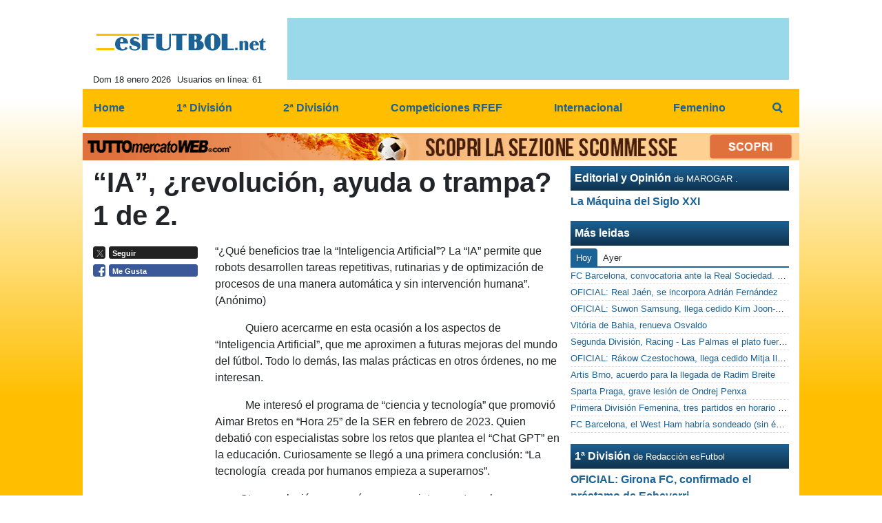

--- FILE ---
content_type: text/html; charset=UTF-8
request_url: https://www.esfutbol.net/editorial-y-opinion/ia-revolucion-ayuda-o-trampa-1-de-2-75605
body_size: 20111
content:
<!DOCTYPE html>
<html lang="es">
	<head>
		<meta charset="UTF-8">
		<title>&ldquo;IA&rdquo;, &iquest;revoluci&oacute;n, ayuda o trampa? 1 de 2.</title>		<meta name="description" content="&amp;ldquo;&amp;iquest;Qu&amp;eacute; beneficios trae la &amp;ldquo;Inteligencia Artificial&amp;rdquo;? La &amp;ldquo;IA&amp;rdquo;&amp;nbsp;permite.">
<meta name="twitter:card" content="summary_large_image">
<meta name="twitter:title" content="&ldquo;IA&rdquo;, &iquest;revoluci&oacute;n, ayuda o trampa? 1 de 2.">
<meta name="twitter:description" content="&amp;ldquo;&amp;iquest;Qu&amp;eacute; beneficios trae la &amp;ldquo;Inteligencia Artificial&amp;rdquo;? La &amp;ldquo;IA&amp;rdquo;&amp;nbsp;permite que robots desarrollen tareas repetitivas, rutinarias y de optimizaci&amp;oacute;n de...">
<meta name="twitter:site" content="@esfutbolnet">
<meta name="twitter:creator" content="@esfutbolnet">
<meta property="og:site_name" content="Actualidad del fútbol español e internacional">
<meta property="og:title" content="&ldquo;IA&rdquo;, &iquest;revoluci&oacute;n, ayuda o trampa? 1 de 2.">
<meta property="og:type" content="article">
<meta property="og:url" content="https://www.esfutbol.net/editorial-y-opinion/ia-revolucion-ayuda-o-trampa-1-de-2-75605">
<meta property="og:description" content="&amp;ldquo;&amp;iquest;Qu&amp;eacute; beneficios trae la &amp;ldquo;Inteligencia Artificial&amp;rdquo;? La &amp;ldquo;IA&amp;rdquo;&amp;nbsp;permite que robots desarrollen tareas repetitivas, rutinarias y de optimizaci&amp;oacute;n de...">
<meta name="robots" content="max-image-preview:large">
<meta name="language" content="es">
<meta name="theme-color" content="#ffbf00">
		<link rel="stylesheet" media="print" href="https://net-static.tcccdn.com/template/esfutbol.net/tmw/css/print.css"><link rel="alternate" media="only screen and (max-width: 640px)" href="https://m.esfutbol.net/editorial-y-opinion/ia-revolucion-ayuda-o-trampa-1-de-2-75605/"><link rel="shortcut icon" sizes="144x144" href="https://net-static.tcccdn.com/template/esfutbol.net/img/favicon144.png"><link rel="shortcut icon" href="https://net-static.tcccdn.com/template/esfutbol.net/img/favicon.ico"><link rel="alternate" type="application/rss+xml" title="RSS" href="https://www.esfutbol.net/rss">		
<script type="application/ld+json">{"@context":"https://schema.org","@type":"NewsArticle","mainEntityOfPage":{"@type":"WebPage","@id":"https://www.esfutbol.net/editorial-y-opinion/ia-revolucion-ayuda-o-trampa-1-de-2-75605"},"headline":"\u201cIA\u201d, \u00bfrevoluci\u00f3n, ayuda o trampa? 1 de 2.","articleSection":"Editorial y Opini\u00f3n","description":"&ldquo;&iquest;Qu&eacute; beneficios trae la &ldquo;Inteligencia Artificial&rdquo;? La &ldquo;IA&rdquo;&nbsp;permite que robots desarrollen tareas repetitivas, rutinarias y de optimizaci&oacute;n de...","datePublished":"2024-01-20T00:00:05+01:00","dateModified":"2024-01-12T10:56:57+01:00","isAccessibleForFree":true,"author":{"@type":"Person","name":"MAROGAR ."},"publisher":{"@type":"Organization","name":"Actualidad del f\u00fatbol espa\u00f1ol e internacional","logo":{"@type":"ImageObject","url":"https://net-static.tcccdn.com/template/esfutbol.net/img/admin.png"},"url":"https://www.esfutbol.net","sameAs":["http://www.facebook.com/pages/esfutbolnet/100000829461260","https://twitter.com/esfutbolnet"]}}</script>
		<meta name="viewport" content="width=device-width,minimum-scale=1,initial-scale=1">
						<link rel="stylesheet" href="https://net-static.tcccdn.com/template/esfutbol.net/img-css-js/5b1a3c2b77368925549b8c1a17eab933.css">
				
<!-- InMobi Choice. Consent Manager Tag v3.0 (for TCF 2.2) -->
<script async>
(function() {
	var host = window.location.hostname;
	var element = document.createElement('script');
	var firstScript = document.getElementsByTagName('script')[0];
	var url = 'https://cmp.inmobi.com' . concat('/choice/', 'zps7Pn88rZM7r', '/', host, '/choice.js?tag_version=V3');
	var uspTries = 0;
	var uspTriesLimit = 3;
	element.async = true;
	element.type = 'text/javascript';
	element.src = url;
	element.addEventListener('load', function(event) {
		window.dispatchEvent(new Event('inmobiLoaded'));
		});

	firstScript.parentNode.insertBefore(element, firstScript);

	function makeStub() {
		var TCF_LOCATOR_NAME = '__tcfapiLocator';
		var queue = [];
		var win = window;
		var cmpFrame;

		function addFrame() {
			var doc = win.document;
			var otherCMP = !!(win.frames[TCF_LOCATOR_NAME]);

			if (!otherCMP) {
				if (doc.body) {
					var iframe = doc.createElement('iframe');

					iframe.style.cssText = 'display:none';
					iframe.name = TCF_LOCATOR_NAME;
					doc.body.appendChild(iframe);
				} else {
					setTimeout(addFrame, 5);
				}
			}
			return !otherCMP;
		}

		function tcfAPIHandler() {
			var gdprApplies;
			var args = arguments;

			if (!args.length) {
				return queue;
			} else if (args[0] === 'setGdprApplies') {
				if (
					args.length > 3 &&
					args[2] === 2 &&
					typeof args[3] === 'boolean'
				) {
					gdprApplies = args[3];
					if (typeof args[2] === 'function') {
						args[2]('set', true);
					}
				}
			} else if (args[0] === 'ping') {
				var retr = {
					gdprApplies: gdprApplies,
					cmpLoaded: false,
					cmpStatus: 'stub'
				};

				if (typeof args[2] === 'function') {
					args[2](retr);
				}
			} else {
				if (args[0] === 'init' && typeof args[3] === 'object') {
					args[3] = Object.assign(args[3], { tag_version: 'V3' });
				}
				queue.push(args);
			}
		}

		function postMessageEventHandler(event) {
			var msgIsString = typeof event.data === 'string';
			var json = {};

			try {
				if (msgIsString) {
					json = JSON.parse(event.data);
				} else {
					json = event.data;
				}
			} catch (ignore) {}

			var payload = json.__tcfapiCall;

			if (payload) {
				window.__tcfapi(
					payload.command,
					payload.version,
					function(retValue, success) {
						var returnMsg = {
							__tcfapiReturn: {
								returnValue: retValue,
								success: success,
								callId: payload.callId
							}
						};
						if (msgIsString) {
							returnMsg = JSON.stringify(returnMsg);
						}
						if (event && event.source && event.source.postMessage) {
							event.source.postMessage(returnMsg, '*');
						}
					},
					payload.parameter
				);
			}
		}

		while (win) {
			try {
				if (win.frames[TCF_LOCATOR_NAME]) {
					cmpFrame = win;
					break;
				}
			} catch (ignore) {}

			if (win === window.top) {
				break;
			}
			win = win.parent;
		}
		if (!cmpFrame) {
			addFrame();
			win.__tcfapi = tcfAPIHandler;
			win.addEventListener('message', postMessageEventHandler, false);
		}
	};

	makeStub();

	function makeGppStub() {
		const CMP_ID = 10;
		const SUPPORTED_APIS = [
			'2:tcfeuv2',
			'6:uspv1',
			'7:usnatv1',
			'8:usca',
			'9:usvav1',
			'10:uscov1',
			'11:usutv1',
			'12:usctv1'
		];

		window.__gpp_addFrame = function (n) {
			if (!window.frames[n]) {
				if (document.body) {
					var i = document.createElement("iframe");
					i.style.cssText = "display:none";
					i.name = n;
					document.body.appendChild(i);
				} else {
					window.setTimeout(window.__gpp_addFrame, 10, n);
				}
			}
		};
		window.__gpp_stub = function () {
			var b = arguments;
			__gpp.queue = __gpp.queue || [];
			__gpp.events = __gpp.events || [];

			if (!b.length || (b.length == 1 && b[0] == "queue")) {
				return __gpp.queue;
			}

			if (b.length == 1 && b[0] == "events") {
				return __gpp.events;
			}

			var cmd = b[0];
			var clb = b.length > 1 ? b[1] : null;
			var par = b.length > 2 ? b[2] : null;
			if (cmd === "ping") {
				clb(
					{
						gppVersion: "1.1", // must be “Version.Subversion”, current: “1.1”
						cmpStatus: "stub", // possible values: stub, loading, loaded, error
						cmpDisplayStatus: "hidden", // possible values: hidden, visible, disabled
						signalStatus: "not ready", // possible values: not ready, ready
						supportedAPIs: SUPPORTED_APIS, // list of supported APIs
						cmpId: CMP_ID, // IAB assigned CMP ID, may be 0 during stub/loading
						sectionList: [],
						applicableSections: [-1],
						gppString: "",
						parsedSections: {},
					},
					true
				);
			} else if (cmd === "addEventListener") {
				if (!("lastId" in __gpp)) {
					__gpp.lastId = 0;
				}
				__gpp.lastId++;
				var lnr = __gpp.lastId;
				__gpp.events.push({
					id: lnr,
					callback: clb,
					parameter: par,
				});
				clb(
					{
						eventName: "listenerRegistered",
						listenerId: lnr, // Registered ID of the listener
						data: true, // positive signal
						pingData: {
							gppVersion: "1.1", // must be “Version.Subversion”, current: “1.1”
							cmpStatus: "stub", // possible values: stub, loading, loaded, error
							cmpDisplayStatus: "hidden", // possible values: hidden, visible, disabled
							signalStatus: "not ready", // possible values: not ready, ready
							supportedAPIs: SUPPORTED_APIS, // list of supported APIs
							cmpId: CMP_ID, // list of supported APIs
							sectionList: [],
							applicableSections: [-1],
							gppString: "",
							parsedSections: {},
						},
					},
					true
				);
			} else if (cmd === "removeEventListener") {
				var success = false;
				for (var i = 0; i < __gpp.events.length; i++) {
					if (__gpp.events[i].id == par) {
						__gpp.events.splice(i, 1);
						success = true;
						break;
					}
				}
				clb(
					{
						eventName: "listenerRemoved",
						listenerId: par, // Registered ID of the listener
						data: success, // status info
						pingData: {
							gppVersion: "1.1", // must be “Version.Subversion”, current: “1.1”
							cmpStatus: "stub", // possible values: stub, loading, loaded, error
							cmpDisplayStatus: "hidden", // possible values: hidden, visible, disabled
							signalStatus: "not ready", // possible values: not ready, ready
							supportedAPIs: SUPPORTED_APIS, // list of supported APIs
							cmpId: CMP_ID, // CMP ID
							sectionList: [],
							applicableSections: [-1],
							gppString: "",
							parsedSections: {},
						},
					},
					true
				);
			} else if (cmd === "hasSection") {
				clb(false, true);
			} else if (cmd === "getSection" || cmd === "getField") {
				clb(null, true);
			}
			//queue all other commands
			else {
				__gpp.queue.push([].slice.apply(b));
			}
		};
		window.__gpp_msghandler = function (event) {
			var msgIsString = typeof event.data === "string";
			try {
				var json = msgIsString ? JSON.parse(event.data) : event.data;
			} catch (e) {
				var json = null;
			}
			if (typeof json === "object" && json !== null && "__gppCall" in json) {
				var i = json.__gppCall;
				window.__gpp(
					i.command,
					function (retValue, success) {
						var returnMsg = {
							__gppReturn: {
								returnValue: retValue,
								success: success,
								callId: i.callId,
							},
						};
						event.source.postMessage(msgIsString ? JSON.stringify(returnMsg) : returnMsg, "*");
					},
					"parameter" in i ? i.parameter : null,
					"version" in i ? i.version : "1.1"
				);
			}
		};
		if (!("__gpp" in window) || typeof window.__gpp !== "function") {
			window.__gpp = window.__gpp_stub;
			window.addEventListener("message", window.__gpp_msghandler, false);
			window.__gpp_addFrame("__gppLocator");
		}
	};

	makeGppStub();

	var uspStubFunction = function() {
		var arg = arguments;
		if (typeof window.__uspapi !== uspStubFunction) {
			setTimeout(function() {
				if (typeof window.__uspapi !== 'undefined') {
					window.__uspapi.apply(window.__uspapi, arg);
				}
			}, 500);
		}
	};

	var checkIfUspIsReady = function() {
		uspTries++;
		if (window.__uspapi === uspStubFunction && uspTries < uspTriesLimit) {
			console.warn('USP is not accessible');
		} else {
			clearInterval(uspInterval);
		}
	};

	if (typeof window.__uspapi === 'undefined') {
		window.__uspapi = uspStubFunction;
		var uspInterval = setInterval(checkIfUspIsReady, 6000);
	}
})();
</script>
<!-- End InMobi Choice. Consent Manager Tag v3.0 (for TCF 2.2) -->

<script>

function addListener(element, type, callback)
{
	if (element.addEventListener) {
		element.addEventListener(type, callback);
	} else if (element.attachEvent) {
		element.attachEvent('on' + type, callback);
	}
}
var tcfGoogleConsent = "0";

addListener(window, "inmobiLoaded", () => {
	__tcfapi("addEventListener", 2, (tcData, success) => {
		if (success && tcData.gdprApplies) {
						if (tcData.eventStatus == "useractioncomplete" || tcData.eventStatus == "tcloaded") {
								if (
					Object.entries(tcData.purpose.consents).length > 0
					&& Object.values(tcData.purpose.consents)[0] === true
					&& typeof tcData.vendor.consents[755] !== "undefined"
					&& tcData.vendor.consents[755] === true
				) {
					tcfGoogleConsent = "1";
									} else {
					tcfGoogleConsent = "-1";
									}
			}
		}
	});
});
</script>
<!-- Da includere in ogni layout -->
<script>
function file_exists(url)
{
	var req = this.window.ActiveXObject ? new ActiveXObject("Microsoft.XMLHTTP") : new XMLHttpRequest();
	if (!req) {
		return false;
		throw new Error('XMLHttpRequest not supported');
	}
	req.open('GET', url, false);	/* HEAD è generalmente più veloce di GET con JavaScript */
	req.send(null);
	if (req.status == 200) return true;
	return false;
}

function getQueryParam(param)
{
	var result = window.location.search.match(new RegExp("(\\?|&)" + param + "(\\[\\])?=([^&]*)"));
	return result ? result[3] : false;
}

/* VIDEO Sky */
var videoSky = false;

/* Settaggio delle variabili */
var menunav     = 'editorial-y-opinion';
var online    = '61';
var indirizzo = window.location.pathname.split('/');
var word        = '';
if (word=='') word = getQueryParam('word');
var platform  = 'desktop';
var asset_id  = 'read.75605';
var azione    = 'read';
var idsezione = '77';
var tccdate   = '18 enero ore 16:07';
var key       = '';
var key2      = '';
var checkUser = false;

/* Settaggio della searchbar (con titoletto) */
var searchbar = false;
if (indirizzo[1]!='' && word=='') searchbar = indirizzo[1].replace(/-/gi, " ").replace(/_/gi, " ").toUpperCase();
else if (azione=='search')
{
	searchbar = 'Búsqueda';
	if (word!=false && word!='') searchbar = searchbar + ' por ' + word.toUpperCase();
}
else if (azione=='contatti') searchbar = azione.toUpperCase();
indirizzo = indirizzo[1].replace("-", "");
if(word==false) word = '';

/* Settaggio della zona per banner Leonardo */
var zonaLeonardo = (azione=='index') ? 'home' : 'genr';
/* Settaggio della zona per banner Sole24Ore */
var zonaSole24Ore = (azione=='index') ? 'Homepage' : 'Altro';
if (indirizzo == 'scommesse') { zonaSole24Ore = 'Scommesse'; }

/* Inclusione del css personalizzato per key */
if (key!='')
{
	var cssKey1 = 'https://net-static.tcccdn.com/template/esfutbol.net/css/'+key+'.css';
	if (file_exists(cssKey1)!=false) document.write('<link rel="stylesheet" href="'+cssKey1+'">');
	else
	{
		var cssKey2 = 'https://net-static.tcccdn.com/template/esfutbol.net/css/'+key2+'.css';
		if(file_exists(cssKey2)!=false) document.write('<link rel="stylesheet" href="'+cssKey2+'">');
	}
}
</script>
<script src="https://net-static.tcccdn.com/template/esfutbol.net/tmw/img-css-js/207c3815ce31fc8565adaf1e96bbd589.js" async></script>

<script>

			var banner = {"728x90":[{"idbanner":"76","width":728,"height":90,"crop":"0","async":"0","uri":"http:\/\/www.todomercadoweb.es\/","embed":"","img1":"1335182558.gif","partenza":-62169986996,"scadenza":-62169986996,"pagine":""},{"idbanner":"100","width":728,"height":90,"crop":"1","async":"0","uri":"https:\/\/www.esfutbol.net\/editorial-y-opinion\/","embed":"","img1":"1d24330fbabeab65e9c28a52e27f355a.jpg","partenza":-62169986996,"scadenza":-62169986996,"pagine":""},{"idbanner":"98","width":728,"height":90,"crop":"1","async":"0","uri":"http:\/\/www.esfutbol.net","embed":"","img1":"be3c6101bb7833e28f16fae94ea59d6b.jpg","partenza":-62169986996,"scadenza":-62169986996,"pagine":""}],"160x60_a":[{"idbanner":"91","width":160,"height":60,"crop":"1","async":"0","uri":"http:\/\/www.esfutbol.net","embed":"","img1":"819d8e25dbe131f29465150aebcefdc7.jpg","partenza":-62169986996,"scadenza":-62169986996,"pagine":""},{"idbanner":"93","width":160,"height":60,"crop":"1","async":"0","uri":"http:\/\/www.esfutbol.net","embed":"","img1":"819d8e25dbe131f29465150aebcefdc7.jpg","partenza":-62169986996,"scadenza":-62169986996,"pagine":""}],"160x60_b":[{"idbanner":"92","width":160,"height":60,"crop":"1","async":"0","uri":"http:\/\/www.esfutbol.net","embed":"","img1":"819d8e25dbe131f29465150aebcefdc7.jpg","partenza":-62169986996,"scadenza":-62169986996,"pagine":""},{"idbanner":"94","width":160,"height":60,"crop":"1","async":"0","uri":"http:\/\/www.esfutbol.net","embed":"","img1":"819d8e25dbe131f29465150aebcefdc7.jpg","partenza":-62169986996,"scadenza":-62169986996,"pagine":""}],"468x60_1":[{"idbanner":"95","width":468,"height":60,"crop":"1","async":"0","uri":"http:\/\/www.esfutbol.net","embed":"","img1":"bd6a36091c30bfe44c7351c5f6ce6649.jpg","partenza":-62169986996,"scadenza":-62169986996,"pagine":""}],"468x60_read":[{"idbanner":"96","width":468,"height":60,"crop":"1","async":"0","uri":"http:\/\/www.esfutbol.net","embed":"","img1":"bd6a36091c30bfe44c7351c5f6ce6649.jpg","partenza":-62169986996,"scadenza":-62169986996,"pagine":""}],"468x60_home":[{"idbanner":"97","width":468,"height":60,"crop":"1","async":"0","uri":"http:\/\/www.esfutbol.net","embed":"","img1":"bd6a36091c30bfe44c7351c5f6ce6649.jpg","partenza":-62169986996,"scadenza":-62169986996,"pagine":""}]};
			var now = Math.round(new Date().getTime() / 1000);
			var bannerok = new Object();
			for (var zona in banner)
			{
				bannerok[zona] = new Array();
				for (i=0; i < banner[zona].length; i++)
				{
					var ok = 1;
					if (banner[zona][i]['scadenza']>0  && banner[zona][i]['scadenza']<=now) ok = 0;
					if (banner[zona][i]['partenza']!=0 && banner[zona][i]['partenza']>now)  ok = 0;
					if (typeof azione !== 'undefined' && azione !== null) {
						if (banner[zona][i]['pagine'] == '!index' && azione == 'index') ok = 0;
						else if (banner[zona][i]['pagine'] == 'index' && azione != 'index') ok = 0;
					}

					if (ok == 1) bannerok[zona].push(banner[zona][i]);
				}

				bannerok[zona].sort(function() {return 0.5 - Math.random()});
			}
			banner = bannerok;
var banner_url   = 'https://net-storage.tcccdn.com';
var banner_path  = '/storage/esfutbol.net/banner/'
function asyncLoad()
{
}
if (window.addEventListener) window.addEventListener('load', asyncLoad, false);
else if (window.attachEvent) window.attachEvent('onload', asyncLoad);
else window.onload = asyncLoad;

function resizeStickyContainers() {
	var stickyFill = document.getElementsByClassName('sticky-fill');
	for (i = 0; i < stickyFill.length; ++i) stickyFill[i].style.height = null;
	for (i = 0; i < stickyFill.length; ++i)
	{
		var height = stickyFill[i].parentElement.offsetHeight-stickyFill[i].offsetTop;
		height = Math.max(height, stickyFill[i].offsetHeight);
		stickyFill[i].style.height = height+'px';
	}
}
document.addEventListener('DOMContentLoaded', resizeStickyContainers, false);

function popUp(URL, w, h, s, r)
{
	day = new Date();
	id = day.getTime();
	eval("page" + id + " = window.open(URL, '" + id + "', 'toolbar=0,scrollbars='+s+',location=0,statusbar=0,menubar=0,resizable='+r+',width='+w+',height='+h+',left = 100,top = 80');");
}

// layout_headjs
function utf8_decode(e){for(var n="",r=0;r<e.length;r++){var t=e.charCodeAt(r);t<128?n+=String.fromCharCode(t):(127<t&&t<2048?n+=String.fromCharCode(t>>6|192):(n+=String.fromCharCode(t>>12|224),n+=String.fromCharCode(t>>6&63|128)),n+=String.fromCharCode(63&t|128))}return n}function base64_decode(e){var n,r,t,i,a,o="",h=0;for(e=e.replace(/[^A-Za-z0-9\+\/\=]/g,"");h<e.length;)n=this._keyStr.indexOf(e.charAt(h++))<<2|(t=this._keyStr.indexOf(e.charAt(h++)))>>4,r=(15&t)<<4|(i=this._keyStr.indexOf(e.charAt(h++)))>>2,t=(3&i)<<6|(a=this._keyStr.indexOf(e.charAt(h++))),o+=String.fromCharCode(n),64!=i&&(o+=String.fromCharCode(r)),64!=a&&(o+=String.fromCharCode(t));return utf8_decode(o)}function getBannerJS(e,n){void 0!==banner[e]&&0!=banner[e].length&&(static=void 0!==window.banner_url?window.banner_url:"",bannerPath=void 0!==window.banner_path?window.banner_path:"",bannerSel=banner[e].pop(),"undefined"!=typeof bannerSel&&(style=-1==e.indexOf("side")?"overflow: hidden; height: "+bannerSel.height+"px;":"min-height: "+bannerSel.height+"px;",style=-1==e.indexOf("side")||250!=bannerSel.height&&280!=bannerSel.height?style:style+" max-height: 600px; overflow: hidden;",style=style+" width: "+bannerSel.width+"px; margin: auto;",htmlBanner=bannerSel.embed?base64_decode(bannerSel.embed):'<a target="_blank" href="'+bannerSel.uri+'"><img src="'+static+bannerPath+bannerSel.img1+'" width="'+bannerSel.width+'" height="'+bannerSel.height+'" alt="Banner '+e+'" border="0"></a>',htmlString='<div style="'+style+'">'+htmlBanner+"</div>",document.write(htmlString)))}function checkCookieFrequencyCap(e){for(var n=document.cookie.split(";"),r=0,t=new Date,i=0;i<n.length;i++){for(var a=n[i];" "==a.charAt(0);)a=a.substring(1);if(0==a.indexOf(e)){r=a.substring(e.length+1,a.length);break}}return r<t.getTime()}function setCookieFrequencyCap(e,n){var r=location.hostname.split(".").slice(1).join("."),t=new Date;return t.setTime(t.getTime()+60*n*1e3),document.cookie=e+"="+t.getTime()+"; expires="+t.toGMTString()+"; domain="+r+"; path=/",!0}_keyStr="ABCDEFGHIJKLMNOPQRSTUVWXYZabcdefghijklmnopqrstuvwxyz0123456789+/=";

function createClient()
{
	client = false;
	if (window.XMLHttpRequest) client = new XMLHttpRequest();
	else
	{
		if (window.ActiveXObject) client = new ActiveXObject("Microsoft.XMLHTTP");
		if (!client) client = new ActiveXObject("Msxml2.XMLHTTP");
	}
	return client;
}

function vota(form, id)
{
	risp = false;
	for (i=0; i<document.forms[form].idrisposta.length; i++) if (document.forms[form].idrisposta[i].checked) risp = (document.forms[form].idrisposta[i].value);
	if (risp)
	{
		document.getElementById('button_'+form).disabled = true;
		client = createClient();
		client.onreadystatechange = function(){
			if (client.readyState == 4 && client.responseText!=null) document.getElementById('handler_txt_'+form).innerHTML = client.responseText;
			if (client.readyState == 4 && client.status != 200)
			{
				document.getElementById('handler_txt_'+form).innerHTML = "Errore di sistema"; // azione conclusa ma pagina con errore
				document.getElementById('button_'+form).disabled = false;
			}
			if (client.readyState == 4) { clearTimeout(xmlHttpTimeout); document.getElementById('handler_txt_'+form).style.display = 'block'; document.getElementById('handler_'+form).style.display = 'none'; }
			if (client.readyState == 1) { document.getElementById('handler_'+form).style.display = 'block'; document.getElementById('handler_txt_'+form).style.display = 'none'; }
		};
		client.open("GET", "/?action=sondaggiosend&idsondaggio="+id+"&idrisposta="+risp);
		client.send();

		xmlHttpTimeout = setTimeout(function() { client.abort(); },5000);
	}
	else
	{
		document.getElementById('handler_txt_'+form).innerHTML = "Non hai selezionato alcuna risposta";
		document.getElementById('handler_txt_'+form).style.display = 'block';
	}
}
</script>
		<script async src="https://pagead2.googlesyndication.com/pagead/js/adsbygoogle.js"></script>
			</head>
	<body>
		<div id="tcc-offset"></div>
		<div id="fb-root"></div>
		<!-- Global site tag (gtag.js) - Google Analytics -->
<script>
	window ['gtag_enable_tcf_support'] = true;  
</script>
<script async src="https://www.googletagmanager.com/gtag/js?id=UA-1407421-19"></script>
<script>
	window.dataLayer = window.dataLayer || [];
	function gtag(){dataLayer.push(arguments);}
	gtag('js', new Date());
	gtag('config', 'UA-1407421-19', {"asset_id": asset_id, "platform": platform});
//	if (azione == "search" && word != false && word != "") {
//		gtag("event", "search", {"search_term": word});
//	}
</script>
		<script>var tccLoad = [];</script>
		<div id="main-container" class="bg-white container-fluid pt-3">
			<div id="main-header" class="row pb-1 align-items-center">
				<div class="col-3 pr-0">
	<div id="logo"><a href="/" title="Actualidad del fútbol español e internacional"><span class="alt">Actualidad del fútbol español e internacional</span></a></div>
	<span class="small float-left">Dom 18 enero 2026</span>
	<span class="small float-right ecc_utenti_online"><script> if (online != '0') document.write('Usuarios en línea: ' + online); </script></span>
</div>
<div class="col-9 pl-0 clearfix">
	<div class="float-right">
		<script>getBannerJS('728x90');</script>
	</div>
</div>
			</div>
			<div id="main-menu" class="row">
				<div class="col-12 p-0">
	<nav class="navbar mx-auto" aria-label="Menù" role="menu">
		<a href="/" id="nav-" class="nav-item nav-link pr-0" role="menuitem">Home</a>
<a href="//www.esfutbol.net/1a-division/" id="nav-1adivision" class="nav-item nav-link pr-0" role="menuitem">1ª División</a>
<a href="//www.esfutbol.net/2a-division/" id="nav-2adivision" class="nav-item nav-link pr-0" role="menuitem">2ª División</a>
<a href="//www.esfutbol.net/competiciones-rfef/" id="nav-competicionesrfef" class="nav-item nav-link pr-0" role="menuitem">Competiciones RFEF</a>
<a href="//www.esfutbol.net/internacional/" id="nav-internacional" class="nav-item nav-link pr-0" role="menuitem">Internacional</a>
<a href="//www.esfutbol.net/femenino/" id="nav-femenino" class="nav-item nav-link pr-0" role="menuitem">Femenino</a>
		<a href="#" id="nav-search" class="nav-item nav-link" role="menuitem" title="Búsqueda" accesskey="s" tabindex="0"></a>
	</nav>
</div>
<script>
var navPath = document.getElementById('nav-' + (window.location.pathname + window.location.search).replace(/[^A-Za-z0-9]/g, ''));
if (typeof(navPath) != 'undefined' && navPath != null) {
	navPath.classList.add('active');
}
</script>			</div>
			<div id="main-searchbar" class="row d-none">
				<div class="col-12 m-0 pt-3 form-group clearfix">
	<form action="/busqueda/" method="get" name="form">
		<input name="word" value="" id="word-search-form" type="text" class="form-control float-left m-0" style="width: 890px;">
		<input name="invio" value=" Búsqueda " type="submit" role="button" class="btn btn-custom float-right m-0">
	</form>
</div>
<script>
var navSearch = document.getElementById('nav-search');
var mainSearchbar = document.getElementById('main-searchbar');
var wordSearchForm = document.getElementById('word-search-form');
wordSearchForm.value = word;
navSearch.addEventListener('click', function() {
	mainSearchbar.classList.toggle('d-none');
	wordSearchForm.focus();
}, false);
</script>
			</div>
			<div id="main-ream" class="row">
							</div>
			<div id="main-slim" class="row">
				<div id="slimbanner" class="center mb-2 mt-2" style="width: 1040px; height: 40px;"></div>
<script>
var now = Date.now();

var d1a = new Date(1749592800000);
var d1b = new Date(1752443940000);

var d2a = new Date(1763593200000);
var d2b = new Date(1764889140000);

var arr = [
	'<a href="https://www.tuttomercatoweb.com/scommesse/" target="_blank" rel="nofollow"><img src="https://net-static.tcccdn.com/template/esfutbol.net/tmw/banner/1000x40_tmwscommesse.gif" alt="TMW Scommesse" width="1040px" height="40px"></a>',
	//'<a href="https://www.tuttomercatoweb.com/scommesse/quote-maggiorate/" target="_blank" rel="nofollow"><img src="https://net-static.tcccdn.com/template/esfutbol.net/tmw/banner/tmw-mondiale-club-1000x40.gif" alt="TMW Scommesse" width="1040px" height="40px"></a>',
	'<a href="https://www.ail.it/ail-eventi-e-news/ail-manifestazioni/stelle-di-natale-ail?utm_source=web&utm_medium=banner&utm_campaign=Stelle25" target="_blank" rel="nofollow"><img src="https://net-static.tcccdn.com/template/esfutbol.net/tmw/banner/1000x40_ail_stelle_2025.jpg" alt="AIL" width="1000px" height="40px"></a>',
];

var w = arr[0]; // default
if (now>=d2a && now<=d2b) // random tra 1 e 2
{
	var randKey = Math.floor(Math.random()*2);//+1
	w = arr[randKey];
}
else if (now>=d2b && now<=d1b) w = arr[1]; // mondiali

var slim = document.getElementById('slimbanner');
slim.innerHTML = w;
</script>
			</div>
						<div id="main-section" class="row pb-3">
							<div id="tcc-30877" class="col-8 pr-0 container-fluid">
					<div id="cover" class="row">
						
	<div class="col-12 pb-3 ">
		<h1 class="mb-0 font-weight-bold">“IA”, ¿revolución, ayuda o trampa? 1 de 2.</h1>
	</div>
					</div>
					<div id="content-wrapper" class="row pb-3">
											<div id="aside" class="col-3 pr-0">
							<div class="mb-3"><div class="social_table mbottom">
		<div>
			<a target="_blank" rel="nofollow noopener" href="https://www.twitter.com/esfutbolnet" title="Twitter">
				<span class="social_icon icon_twitter"></span
				><span class="left social_follow follow_twitter">Seguir</span>
			</a>
		</div>
			<div>
			<a target="_blank" rel="nofollow noopener" href="https://www.facebook.com/100000829461260" title="Facebook">
				<span class="social_icon icon_facebook"></span
				><span class="left social_follow follow_facebook">Me Gusta</span>
			</a>
		</div>
	</div></div>
<div class="mx-auto mb-3" style="width: 160px;"></div>
<div class="mx-auto mb-3" style="width: 160px;"></div>
<div class="mx-auto mb-3" style="width: 160px;"><div style="text-align: center; margin: auto; width: 160px; height: 600px;">
<ins
class="adsbygoogle"
style="display: inline-block; width: 160px; height: 600px;"
data-ad-client="pub-1849572464300268"
data-ad-channel="6536199145"
data-ad-format="160x600_as"
data-ad-type="text_image"
></ins>
<script>
(adsbygoogle = window.adsbygoogle || []).push({}); 
</script>
</div>
</div>
						</div>
											<div id="content" class="col-9 container-fluid">
							<div class="row pb-3" role="main">
				<div class="col-12 text"><span><p>&ldquo;&iquest;Qu&eacute; beneficios trae la &ldquo;Inteligencia Artificial&rdquo;? La &ldquo;IA&rdquo;&nbsp;permite que robots desarrollen tareas repetitivas, rutinarias y de optimizaci&oacute;n de procesos de una manera autom&aacute;tica y sin intervenci&oacute;n humana&rdquo;. (An&oacute;nimo)</p>

<p>&nbsp; &nbsp; &nbsp; &nbsp; &nbsp; &nbsp;Quiero acercarme en esta ocasi&oacute;n a los aspectos de &ldquo;Inteligencia Artificial&rdquo;, que me aproximen a futuras mejoras del mundo del f&uacute;tbol. Todo lo dem&aacute;s, las malas pr&aacute;cticas en otros &oacute;rdenes, no me interesan.</p>

<p>&nbsp; &nbsp; &nbsp; &nbsp; &nbsp; &nbsp;Me interes&oacute; el programa de &ldquo;ciencia y tecnolog&iacute;a&rdquo; que promovi&oacute; Aimar Bretos en &ldquo;Hora 25&rdquo; de la SER en febrero de 2023. Quien debati&oacute; con especialistas sobre los retos que plantea el &ldquo;Chat GPT&rdquo; en la educaci&oacute;n. Curiosamente se lleg&oacute; a una primera conclusi&oacute;n: &ldquo;La tecnolog&iacute;a&nbsp;&nbsp;creada por humanos empieza a superarnos&rdquo;.&nbsp;</p>

<p>&nbsp; &nbsp; &nbsp; &nbsp; &nbsp;Otra conclusi&oacute;n que a m&iacute; me parece interesante es la que sigue:&rdquo;Chat GTP no es infalible&rdquo;. Incluso se han diagnosticado otros se&ntilde;alados aspectos: &ldquo;Han pillado m&aacute;s de un error grave, sobre todo, fallos a nivel matem&aacute;tico&rdquo;.&nbsp;</p>

<p>&nbsp; &nbsp; &nbsp; &nbsp; &nbsp; As&iacute; que, perseguir fantasmas y prohibir cosas por si acaso en alguna esquina aparece &ldquo;Terminator&rdquo;, entre resplandores y nubes de humo, es una cuesti&oacute;n a la que no queremos, ni debemos, enfrentarnos. Al margen de gustos, m&aacute;s o menos definidos, ninguna intentona de frenar el progreso contar&iacute;a con nuestro benepl&aacute;cito.&nbsp;</p>

<p>&nbsp; &nbsp; &nbsp; &nbsp; &nbsp; Y para ello insistiremos en la educaci&oacute;n, en la informaci&oacute;n sana y transparente, en la huida de la demagogia f&aacute;cil. La b&uacute;squeda de algoritmos de inteligencia artificial es un buen intento para poder aplicarlo posteriormente al desarrollo de nuestras b&uacute;squedas futbol&iacute;sticas. El mal uso, la falta de &eacute;tica en las aplicaciones posteriores, esa es una cuesti&oacute;n que no nos apetece interrogar ni obtener ning&uacute;n beneficio.</p>

<p>&nbsp; &nbsp; &nbsp; &nbsp; &nbsp; &nbsp;Localic&eacute;, casi por casualidad, el pensamiento futbol&iacute;stico de Esteban Granero, un exfutbolista muy versado en asuntos tecnol&oacute;gicos y que lleg&oacute; a jugar con el Real Madrid con un rendimiento futbol&iacute;stico medio, incluso en &eacute;poca de Mourinho: &ldquo;Cansado de leer y o&iacute;r en vestuarios, despachos y medios de comunicaci&oacute;n sobre estados de forma, rachas, inercias; o sobre fortalezas y debilidades de jugadores y t&eacute;cnicos asociadas a sus virtudes o defectos emocionales, me he preguntado muchas veces por qu&eacute;, teni&eacute;ndolo tan presente, es decir, conociendo el problema, no agarramos de una vez la soluci&oacute;n&rdquo;.</p>

<p>&nbsp; &nbsp; &nbsp; &nbsp; &nbsp; &nbsp;(&hellip;) &ldquo;El&nbsp;cerebro y los procesos mentales siguen siendo los grandes desconocidos&nbsp;de nuestro cuerpo y esta naturaleza ha generado desconfianza sobre quienes han pretendido saberse conocedores y controladores de sus procesos&hellip; El papel del psic&oacute;logo ha confrontado con&nbsp;dos necesidades b&aacute;sicas del jugador: la de estar en su mejor versi&oacute;n y la de imponerse a sus compa&ntilde;eros. En un mundo donde los otros jugadores del equipo son rivales cada d&iacute;a, la figura centralizadora del psic&oacute;logo puede generar desconfianza individual.&nbsp;Pienso que la formaci&oacute;n psicol&oacute;gica de jugadores es al menos tan importante como cualquiera de las otras ramas de entrenamiento&nbsp;(t&eacute;cnico, t&aacute;ctico o f&iacute;sico)&rdquo;.</p>

<p>&nbsp; &nbsp; &nbsp; &nbsp; &nbsp; &nbsp; &nbsp;(&hellip;) &ldquo;Dentro de un jugador,&nbsp;las capacidades f&iacute;sicas, t&eacute;cnicas, t&aacute;cticas y psicol&oacute;gicas forman parte de una &uacute;nica unidad de rendimiento y conviven en una relaci&oacute;n din&aacute;mica. &iquest;Acaso no hemos sentido todos, no solo los deportistas de &eacute;lite, c&oacute;mo la motivaci&oacute;n afecta directamente a nuestra capacidad f&iacute;sica? &iquest;C&oacute;mo influye la capacidad de concentraci&oacute;n en nuestro rendimiento t&aacute;ctico? &iquest;Cu&aacute;ntas veces hemos o&iacute;do aquello de &ldquo;no le sale nada&rdquo; sobre un jugador, y hemos hablado de &ldquo;falta de confianza&rdquo;? Son tres ejemplos del plano psicol&oacute;gico interactuando con el resto en la red de capacidades futbol&iacute;sticas. Entenderlo as&iacute; es clave para la implantaci&oacute;n definitiva de los especialistas psicol&oacute;gicos en los cuerpos t&eacute;cnicos&rdquo;.</p>

<p>&nbsp; &nbsp; &nbsp; &nbsp; &nbsp; &nbsp;El futbolista es persona antes que nada&nbsp;y por tanto es sensible a cualquiera de las situaciones m&aacute;s o menos comunes que pueden afectar a cualquiera en su vida cotidiana familiar&hellip; No debemos olvidar que esto ejerce una influencia enorme en el rendimiento y, por tanto, deber&iacute;a ser una necesidad de los clubs que sus jugadores tuvieran recursos de ayuda en la gesti&oacute;n emocional de estas situaciones.</p>

<p>&nbsp; &nbsp; &nbsp; &nbsp; &nbsp; &nbsp;Empieza a ser una r&eacute;mora, que p&uacute;blicamente no se hab&iacute;a conocido apenas, las crisis mentales de los deportistas en su quehacer diario. Lo m&aacute;s reciente fue lo del espa&ntilde;ol Ricky Rubio en la NBA, una batalla de &eacute;lite en la era de la ansiedad. Y un motivo de investigaci&oacute;n urgente, porque est&aacute; ocurriendo a jugadores en pleno rendimiento y con buenos contratos vigentes.</p>

<p>&nbsp; &nbsp; &nbsp; &nbsp; &nbsp;20. enero.2024.</p>
</span></div>
			<div class="col-12"><script>var embedVideoPlayer = (typeof embedVideoPlayer === 'undefined') ? false : embedVideoPlayer;</script>
</div>
	<div class="col-12">
		<div class="border-right-0 border-left-0 small mb-3 py-2" style="border: 3px solid #eeeeee; line-height: 1.2rem;">
			<span class="text-nowrap">Sezione: <a href="/editorial-y-opinion/">Editorial y Opinión</a></span>
			<span class="text-nowrap">/ Data: <span>Sá 20 enero 2024 a las 00:00</span></span>
					<br>
			<span class="text-nowrap contatta"><a rel="nofollow" href="/contactos/?idutente=23"><u>Autore: MAROGAR .</u></a></span>					<br>
			<span id="button_letture"><a href="javascript:visualizza_letture('letture','75605')">
				<span class="box_reading">ver lecturas</span>
			</a></span>
			<span id="txt_letture"></span>
		</div>
	</div>
	<div class="col-12" id="read-links"></div>
					<div class="col-10 clearfix">
				<div class="float-left mr-3">
			<button class="btn btn-sm btn-share btn-share-fb" onclick="javascript:popUp('https://www.facebook.com/sharer/sharer.php?u=https%3A%2F%2Fwww.esfutbol.net%2Feditorial-y-opinion%2Fia-revolucion-ayuda-o-trampa-1-de-2-75605', '700', '550', '1', '1')"><img src="https://net-static.tcccdn.com/template/esfutbol.net/tmw/img/social/fb.png" alt="Condividi"> Condividi</button>
		</div>
		<div class="float-left mr-3">
			<button class="btn btn-sm btn-share btn-share-tw" onclick="javascript:popUp('https://twitter.com/share?url=https%3A%2F%2Fwww.esfutbol.net%2Feditorial-y-opinion%2Fia-revolucion-ayuda-o-trampa-1-de-2-75605', '700', '550', '1', '1')"><img src="https://net-static.tcccdn.com/template/esfutbol.net/tmw/img/social/tw.png" alt="Tweet"> Tweet</button>
		</div>
	</div>
	<div class="col-2 clearfix">
		<a class="float-right" href="javascript:this.print();"><img src="https://net-static.tcccdn.com/template/esfutbol.net/tmw/img/printer.svg" alt="Print"></a>
	</div>
</div>
<div class="row pb-3">
	<div class="col-6">
		<div></div>
	</div>
	<div class="col-6">
		<div></div>
	</div>
</div>
<div class="novis"><div class="row"><div class="col-12"><h3>Otras noticias - Editorial y Opinión</h3></div></div>
<div class="row">
<div class="col-6 clearfix pb-2 "><a href="/editorial-y-opinion/la-maquina-del-siglo-xxi-75798">La Máquina del Siglo XXI</a></div><div class="col-6 clearfix pb-2 "><a href="/editorial-y-opinion/el-futbol-segun-los-estilos-de-entrenadores-historicos-2-de-2-75797">El fútbol según los estilos de entrenadores históricos. 2 de 2.</a></div><div class="col-6 clearfix pb-2 "><a href="/editorial-y-opinion/el-futbol-segun-los-estilos-de-entrenadores-historicos-1-de-2-75796">El fútbol según los estilos de entrenadores históricos. 1 de 2.</a></div><div class="col-6 clearfix pb-2 "><a href="/editorial-y-opinion/discutamos-sobre-algunas-maximas-antiguas-del-futbol-75795">Discutamos sobre algunas  “máximas antiguas” del fútbol</a></div><div class="col-6 clearfix pb-2 "><a href="/editorial-y-opinion/la-jerga-futbolistica-a-modo-de-dogmas-75794">La jerga futbolística a modo de dogmas.</a></div><div class="col-6 clearfix pb-2 "><a href="/editorial-y-opinion/marcelo-bielsa-un-entrenador-antidogmas-2-de-2-75793"> Marcelo Bielsa, un entrenador antidogmas. 2 de 2.</a></div><div class="col-6 clearfix pb-2 "><a href="/editorial-y-opinion/marcelo-bielsa-un-entrenador-antidogmas-1-de-2-75792">Marcelo Bielsa, un entrenador antidogmas. 1 de 2. </a></div><div class="col-6 clearfix pb-2 "><a href="/editorial-y-opinion/sistemas-de-futbol-prevalentes-en-europa-ano-2025-75791">Sistemas de fútbol prevalentes en Europa, año 2025</a></div><div class="col-6 clearfix pb-2 "><a href="/editorial-y-opinion/futbol-y-poesia-combatiendo-en-el-dogma-2-de-2-75790">Fútbol y poesía combatiendo en el dogma. 2 de 2</a></div><div class="col-6 clearfix pb-2 "><a href="/editorial-y-opinion/verdades-adornadas-del-futbol-75789">Verdades adornadas del fútbol</a></div></div>
<div class="row"><div class="col-12"><h3>Otras noticias</h3></div></div>
<div><ul class="list-unstyled">
</ul><div class="mt-3 box-header-light">Domingo 18 ene</div><ul class="list-unstyled"><li class="text-nowrap text-truncate "><span class="small mr-1 date">15:57</span> <a href="/1a-division/primera-division-gaya-da-la-victoria-al-valencia-en-getafe-68323">Primera División, Gayà da la victoria al Valencia en Getafe</a></li><li class="text-nowrap text-truncate "><span class="small mr-1 date">15:52</span> <a href="/internacional/portugal-se-disputan-tres-partidos-braga-y-porto-a-escena-33752">Portugal, se disputan tres partidos. Braga y Porto a escena</a></li><li class="text-nowrap text-truncate "><span class="small mr-1 date">15:44</span> <a href="/internacional/china-el-shanghai-jiading-huilong-cambia-de-sede-jugara-en-ningbo-25168">China, el Shanghai Jiading Huilong cambia de sede. Jugará en Ningbo</a></li><li class="text-nowrap text-truncate "><span class="small mr-1 date">15:36</span> <a href="/internacional/arabia-saudi-tres-partidos-cierran-la-fecha-la-programacion-47975">Arabia Saudí, tres partidos cierran la fecha. La programación</a></li><li class="text-nowrap text-truncate "><span class="small mr-1 date">15:28</span> <a href="/internacional/artis-brno-acuerdo-para-la-llegada-de-radim-breite-65631">Artis Brno, acuerdo para la llegada de Radim Breite</a></li><li class="text-nowrap text-truncate "><span class="small mr-1 date">15:20</span> <a href="/internacional/bundesliga-dos-partidos-cierran-la-fecha-la-programacion-32583">Bundesliga, dos partidos cierran la fecha. La programación</a></li><li class="text-nowrap text-truncate "><span class="small mr-1 date">15:12</span> <a href="/internacional/atletico-de-madrid-deportivo-alaves-16-15-formaciones-iniciales-64757">Atlético de Madrid - Deportivo Alavés (16:15), formaciones iniciales</a></li><li class="text-nowrap text-truncate "><span class="small mr-1 date">15:04</span> <a href="/internacional/sigma-olomouc-acuerdo-para-la-llegada-de-peter-barath-52185">Sigma Olomouc, acuerdo para la llegada de Péter Baráth</a></li><li class="text-nowrap text-truncate "><span class="small mr-1 date">14:56</span> <a href="/internacional/chelsea-los-dirigentes-ofrecerian-50-millones-por-jacquet-31200">Chelsea, los dirigentes ofrecerían 50 millones por Jacquet</a></li><li class="text-nowrap text-truncate "><span class="small mr-1 date">13:42</span> <a href="/internacional/emiratos-arabes-unidos-tres-partidos-abren-la-fecha-28507">Emiratos Árabes Unidos, tres partidos abren la fecha</a></li><li class="text-nowrap text-truncate "><span class="small mr-1 date">13:33</span> <a href="/1a-division/oficial-girona-fc-confirmado-el-prestamo-de-echeverri-32038">OFICIAL: Girona FC, confirmado el préstamo de Echeverri</a></li><li class="text-nowrap text-truncate "><span class="small mr-1 date">13:24</span> <a href="/1a-division/fc-barcelona-el-west-ham-habria-sondeado-sin-exito-la-llegada-de-ter-stegen-71678">FC Barcelona, el West Ham habría sondeado (sin éxito) la llegada de Ter Stegen</a></li><li class="text-nowrap text-truncate "><span class="small mr-1 date">13:15</span> <a href="/internacional/premier-league-el-aston-villa-puede-situarse-segundo-la-programacion-31619">Premier League, el Aston Villa puede situarse segundo. La programación</a></li><li class="text-nowrap text-truncate "><span class="small mr-1 date">13:06</span> <a href="/internacional/oficial-fk-sarajevo-firma-petar-miskovic-se-incorpora-en-julio-63923">OFICIAL: FK Sarajevo, firma Petar Miskovic. Se incorpora en julio</a></li><li class="text-nowrap text-truncate "><span class="small mr-1 date">12:57</span> <a href="/internacional/oficial-eintracht-frankfurt-destituido-dino-toppmoller-22654">OFICIAL: Eintracht Frankfurt, destituido Dino Toppmöller</a></li><li class="text-nowrap text-truncate "><span class="small mr-1 date">12:48</span> <a href="/internacional/francia-cuatro-partidos-cierran-la-jornada-la-programacion-32951">Francia, cuatro partidos cierran la jornada. La programación</a></li><li class="text-nowrap text-truncate "><span class="small mr-1 date">12:39</span> <a href="/internacional/legia-varsovia-ruben-vinagre-en-la-puerta-de-salida-63414">Legia Varsovia, Rúben Vinagre en la puerta de salida</a></li><li class="text-nowrap text-truncate "><span class="small mr-1 date">12:30</span> <a href="/internacional/sparta-praga-grave-lesion-de-ondrej-penxa-71454">Sparta Praga, grave lesión de Ondrej Penxa</a></li><li class="text-nowrap text-truncate "><span class="small mr-1 date">12:21</span> <a href="/internacional/oficial-suwon-samsung-llega-cedido-kim-joon-hong-68634">OFICIAL: Suwon Samsung, llega cedido Kim Joon-hong</a></li><li class="text-nowrap text-truncate "><span class="small mr-1 date">12:12</span> <a href="/internacional/italia-el-parma-de-cuesta-abre-la-jornada-dominical-ante-el-genoa-55785">Italia, el Parma de Cuesta abre la jornada dominical ante el Genoa</a></li><li class="text-nowrap text-truncate "><span class="small mr-1 date">12:03</span> <a href="/internacional/oficial-rakow-czestochowa-llega-cedido-mitja-ilenic-73657">OFICIAL: Rákow Czestochowa, llega cedido Mitja Ilenic</a></li><li class="text-nowrap text-truncate "><span class="small mr-1 date">11:54</span> <a href="/internacional/walsh-sera-el-arbitro-del-villarreal-cf-ajax-26466">Walsh será el árbitro del Villarreal CF - Ajax</a></li><li class="text-nowrap text-truncate "><span class="small mr-1 date">11:45</span> <a href="/competiciones-rfef/oficial-real-jaen-se-incorpora-adrian-fernandez-59361">OFICIAL: Real Jaén, se incorpora Adrián Fernández</a></li><li class="text-nowrap text-truncate "><span class="small mr-1 date">11:36</span> <a href="/internacional/skyde-el-eintracht-frankfurt-aprueba-la-destitucion-de-dino-toppmoller-27012">SkyDE, el Eintracht Frankfurt aprueba la destitución de Dino Toppmöller</a></li><li class="text-nowrap text-truncate "><span class="small mr-1 date">11:27</span> <a href="/internacional/paises-bajos-hoy-se-disputan-cuatro-partidos-derbi-para-el-feyenoord-32815">Países Bajos, hoy se disputan cuatro partidos.. Derbi para el Feyenoord</a></li><li class="text-nowrap text-truncate "><span class="small mr-1 date">11:18</span> <a href="/competiciones-rfef/oficial-cf-talavera-firma-jose-javier-belman-24169">OFICIAL: CF Talavera, firma José Javier Belman</a></li><li class="text-nowrap text-truncate "><span class="small mr-1 date">11:09</span> <a href="/latinoamerica/vitoria-de-bahia-renueva-osvaldo-66843">Vitória de Bahia, renueva Osvaldo</a></li><li class="text-nowrap text-truncate "><span class="small mr-1 date">11:00</span> <a href="/internacional/oficial-danubio-llega-tomas-cavanagh-31432">OFICIAL: Danubio, llega Tomás Cavanagh</a></li><li class="text-nowrap text-truncate "><span class="small mr-1 date">10:51</span> <a href="/femenino/primera-division-femenina-tres-partidos-en-horario-matinal-60791">Primera División Femenina, tres partidos en horario matinal</a></li><li class="text-nowrap text-truncate "><span class="small mr-1 date">10:42</span> <a href="/1a-division/fc-barcelona-convocatoria-ante-la-real-sociedad-raphinha-baja-39626">FC Barcelona, convocatoria ante la Real Sociedad. Raphinha baja</a></li><li class="text-nowrap text-truncate "><span class="small mr-1 date">10:33</span> <a href="/internacional/espen-eskas-juzgaras-el-real-madrid-monaco-37421">Espen Eskas juzgarás el Real Madrid - Monaco</a></li><li class="text-nowrap text-truncate "><span class="small mr-1 date">10:24</span> <a href="/internacional/arsenal-interes-en-nathaniel-brown-75767">Arsenal, interés en Nathaniel Brown</a></li><li class="text-nowrap text-truncate "><span class="small mr-1 date">10:15</span> <a href="/competiciones-rfef/oficial-cp-moralo-llega-guisevi-le-dju-36601">OFICIAL: CP Moralo, llega Guisevi Le Dju</a></li><li class="text-nowrap text-truncate "><span class="small mr-1 date">10:06</span> <a href="/competiciones-rfef/1arfef-gr-2-dos-partidos-en-horario-matinal-el-lider-sabadell-a-escena-26730">1ªRFEF, Gr.2. Dos partidos en horario matinal. El líder Sabadell a escena</a></li><li class="text-nowrap text-truncate "><span class="small mr-1 date">09:57</span> <a href="/internacional/al-hilal-el-manchester-united-pretende-a-ruben-neves-32465">Al-Hilal, el Manchester United pretende a Rúben Neves</a></li><li class="text-nowrap text-truncate "><span class="small mr-1 date">09:48</span> <a href="/internacional/paises-bajos-sorteados-los-cuartos-de-final-de-la-copa-26101">Países Bajos, sorteados los Cuartos de Final de la Copa</a></li><li class="text-nowrap text-truncate "><span class="small mr-1 date">09:39</span> <a href="/internacional/uruguay-copa-de-la-liga-auf-nacional-adelante-por-penaltis-32348">Uruguay, Copa de la Liga AUF. Nacional adelante por penaltis</a></li><li class="text-nowrap text-truncate "><span class="small mr-1 date">09:30</span> <a href="/internacional/oficial-2-de-mayo-firma-alan-gomez-22432">OFICIAL: 2 de Mayo, firma Alan Gómez</a></li><li class="text-nowrap text-truncate "><span class="small mr-1 date">09:21</span> <a href="/competiciones-rfef/1arfef-gr-1-un-partido-en-horario-matinal-la-programacion-64795">1ªRFEF Gr.1. Un partido en horario matinal. La programación</a></li><li class="text-nowrap text-truncate "><span class="small mr-1 date">09:12</span> <a href="/internacional/oficial-sportivo-italiano-llega-nahuel-larrosa-30707">OFICIAL: Sportivo Italiano, llega Nahuel Larrosa</a></li></ul></div>
</div>						</div>
					</div>
				</div>
							<div id="tcc-30873" class="col-4">
					<div class="mb-3 no-gutters">
		<div class="mb-3">
			<div class="box-header"><a href="/editorial-y-opinion/">Editorial y Opinión</a> <span class="small text-nowrap autore-box2">de MAROGAR .</span></div>
			<div>
				<div class="clearfix"><a class="mb-0 font-weight-bold" href="/editorial-y-opinion/la-maquina-del-siglo-xxi-75798">La Máquina del Siglo XXI</a>
				</div>
			</div>
		</div><div class="mx-auto mb-3" style="width: 300px;"></div></div><div class="mx-auto mb-3"><script>getBannerJS('336x60');</script>
</div>
<div class="mx-auto mb-3" style="width: 300px;"></div>
<div id="toplette">
	<div class="box-header">Más leidas</div>
	<div class="nav nav-tabs small">
		<div class="btn-custom nav-item nav-link px-2 py-1" id="tfoggi" onclick="javascript:toplette('oggi');">Hoy</div>
		<div class="nonebtn-custom nav-item nav-link px-2 py-1" id="tfieri" onclick="javascript:toplette('ieri');">Ayer</div>
	</div>
	<div id="tdoggi" class="toplist">
		<ul class="to list-unstyled">
<li class="dashed-item small text-nowrap text-truncate"><a href="/1a-division/fc-barcelona-convocatoria-ante-la-real-sociedad-raphinha-baja-39626">FC Barcelona, convocatoria ante la Real Sociedad. Raphinha baja</a></li><li class="dashed-item small text-nowrap text-truncate"><a href="/competiciones-rfef/oficial-real-jaen-se-incorpora-adrian-fernandez-59361">OFICIAL: Real Jaén, se incorpora Adrián Fernández</a></li><li class="dashed-item small text-nowrap text-truncate"><a href="/internacional/oficial-suwon-samsung-llega-cedido-kim-joon-hong-68634">OFICIAL: Suwon Samsung, llega cedido Kim Joon-hong</a></li><li class="dashed-item small text-nowrap text-truncate"><a href="/latinoamerica/vitoria-de-bahia-renueva-osvaldo-66843">Vitória de Bahia, renueva Osvaldo</a></li><li class="dashed-item small text-nowrap text-truncate"><a href="/2a-division/segunda-division-racing-las-palmas-el-plato-fuerte-del-dia-70837">Segunda División, Racing - Las Palmas el plato fuerte del día</a></li><li class="dashed-item small text-nowrap text-truncate"><a href="/internacional/oficial-rakow-czestochowa-llega-cedido-mitja-ilenic-73657">OFICIAL: Rákow Czestochowa, llega cedido Mitja Ilenic</a></li><li class="dashed-item small text-nowrap text-truncate"><a href="/internacional/artis-brno-acuerdo-para-la-llegada-de-radim-breite-65631">Artis Brno, acuerdo para la llegada de Radim Breite</a></li><li class="dashed-item small text-nowrap text-truncate"><a href="/internacional/sparta-praga-grave-lesion-de-ondrej-penxa-71454">Sparta Praga, grave lesión de Ondrej Penxa</a></li><li class="dashed-item small text-nowrap text-truncate"><a href="/femenino/primera-division-femenina-tres-partidos-en-horario-matinal-60791">Primera División Femenina, tres partidos en horario matinal</a></li><li class="dashed-item small text-nowrap text-truncate"><a href="/1a-division/fc-barcelona-el-west-ham-habria-sondeado-sin-exito-la-llegada-de-ter-stegen-71678">FC Barcelona, el West Ham habría sondeado (sin éxito) la llegada de Ter Stegen</a></li>		</ul>
	</div>
	<div id="tdieri" class="nonetoplist">
		<ul class="ti list-unstyled">
<li class="dashed-item small text-nowrap text-truncate"><a href="/1a-division/real-madrid-levante-ud-14-00-formaciones-iniciales-56604">Real Madrid - Levante UD (14:00), formaciones iniciales</a></li><li class="dashed-item small text-nowrap text-truncate"><a href="/internacional/chipre-inesperada-derrota-del-pafos-de-celades-68186">Chipre, inesperada derrota del Pafos de Celades</a></li><li class="dashed-item small text-nowrap text-truncate"><a href="/internacional/paises-bajos-el-psv-no-afloja-1-2-39655">Países Bajos, el PSV no afloja (1-2)</a></li><li class="dashed-item small text-nowrap text-truncate"><a href="/1a-division/oficial-girona-fc-jhon-solis-cedido-al-birmingham-city-70237">OFICIAL: Girona FC, Jhon Solís cedido al Birmingham City</a></li><li class="dashed-item small text-nowrap text-truncate"><a href="/1a-division/atletico-de-madrid-convocatoria-ante-el-deportivo-alaves-63592">Atlético de Madrid, convocatoria ante el Deportivo Alavés</a></li><li class="dashed-item small text-nowrap text-truncate"><a href="/competiciones-rfef/oficial-ud-barbastro-desvinculacion-de-jesus-cambil-66491">OFICIAL: UD Barbastro, desvinculación de Jesús Cambil</a></li><li class="dashed-item small text-nowrap text-truncate"><a href="/internacional/oficial-universitario-de-deportes-firma-lisandro-alzugaray-63281">OFICIAL: Universitario de Deportes, firma Lisandro Alzugaray</a></li><li class="dashed-item small text-nowrap text-truncate"><a href="/competiciones-rfef/2arfef-gr-2-el-filial-del-burgos-cf-sale-de-la-zona-de-descenso-68710">2ªRFEF Gr.2. El filial del Burgos CF sale de la zona de descenso</a></li><li class="dashed-item small text-nowrap text-truncate"><a href="/internacional/turquia-el-gaziantep-de-luis-perez-frena-al-galatasaray-71707">Turquía, el Gaziantep de Luis Pérez frena al Galatasaray</a></li><li class="dashed-item small text-nowrap text-truncate"><a href="/1a-division/real-sociedad-convocatoria-ante-el-fc-barcelona-71152">Real Sociedad, convocatoria ante el FC Barcelona</a></li>		</ul>
	</div>
</div>
<div class="mx-auto mb-3" style="width: 300px;"></div>
<div class="mb-3 no-gutters">
		<div class="mb-3">
			<div class="box-header"><a href="/1a-division/">1ª División</a> <span class="small text-nowrap autore-box2">de Redacción esFutbol</span></div>
			<div>
				<div class="clearfix"><a class="mb-0 font-weight-bold" href="/1a-division/oficial-girona-fc-confirmado-el-prestamo-de-echeverri-32038">OFICIAL: Girona FC, confirmado el préstamo de Echeverri</a>
				</div>
			</div>
		</div>
		<div class="mb-3">
			<div class="box-header"><a href="/2a-division/">2ª División</a> <span class="small text-nowrap autore-box2">de Redacción esFutbol</span></div>
			<div>
				<div class="clearfix"><a class="mb-0 font-weight-bold" href="/2a-division/segunda-division-racing-las-palmas-el-plato-fuerte-del-dia-70837">Segunda División, Racing - Las Palmas el plato fuerte del día</a>
				</div>
			</div>
		</div>
		<div class="mb-3">
			<div class="box-header"><a href="/competiciones-rfef/">Competiciones RFEF</a> <span class="small text-nowrap autore-box2">de Redacción esFutbol</span></div>
			<div>
				<div class="clearfix"><a class="mb-0 font-weight-bold" href="/competiciones-rfef/oficial-real-jaen-se-incorpora-adrian-fernandez-59361">OFICIAL: Real Jaén, se incorpora Adrián Fernández</a>
				</div>
			</div>
		</div>
		<div class="mb-3">
			<div class="box-header"><a href="/2a-federacion/">2ª Federación</a> <span class="small text-nowrap autore-box2">de Redacción esFutbol</span></div>
			<div>
				<div class="clearfix"><img class="float-left pt-1 pr-2" src="https://net-storage.tcccdn.com/storage/esfutbol.net/img_notizie/thumb2/87/87c859f60806fc86474e21a376e04b6b-96088-oooz0000.jpg" alt="Calahorra, firma Paulino Miguélez"><a class="mb-0 font-weight-bold" href="/2a-federacion/calahorra-firma-paulino-miguelez-72570">Calahorra, firma Paulino Miguélez</a>
				</div>
			</div>
		</div>
		<div class="mb-3">
			<div class="box-header"><a href="/internacional/">Internacional</a> <span class="small text-nowrap autore-box2">de Redacción esFutbol</span></div>
			<div>
				<div class="clearfix"><a class="mb-0 font-weight-bold" href="/internacional/portugal-se-disputan-tres-partidos-braga-y-porto-a-escena-33752">Portugal, se disputan tres partidos. Braga y Porto a escena</a>
				</div>
			</div>
		</div>
		<div class="mb-3">
			<div class="box-header"><a href="/latinoamerica/">Latinoamérica</a> <span class="small text-nowrap autore-box2">de Redacción esFutbol</span></div>
			<div>
				<div class="clearfix"><a class="mb-0 font-weight-bold" href="/latinoamerica/vitoria-de-bahia-renueva-osvaldo-66843">Vitória de Bahia, renueva Osvaldo</a>
				</div>
			</div>
		</div></div><div class="newstickerex small todomercadoweb_es" style="text-align:left; line-height: 1.8em;"><div><img src="https://tmw-static.tcccdn.com/template/todomercadoweb.es/default/img/head-logo.png" alt="Newsticker"></div><div class="tmw_link dashed-item line-clamp-2" style="border-bottom:1px solid #ffffff;"><span class="mr-1 date">15:41</span> <a href="https://www.todomercadoweb.es/futbol-internacional/no-a-la-multipropiedad-la-aficion-del-estrasburgo-se-planta-ante-los-expolios-del-chelsea-535803" rel="nofollow noopener" target="_blank">'No a la multipropiedad': la afición del Estrasburgo se planta ante los 'expolios' del Chelsea</a></div><div class="tmw_link dashed-item line-clamp-2" style="border-bottom:1px solid #ffffff;"><span class="mr-1 date">15:28</span> <a href="https://www.todomercadoweb.es/futbol-internacional/guardiola-envia-al-i-diablito-i-echeverri-al-girona-anuncio-para-relanzar-su-carrera-535801" rel="nofollow noopener" target="_blank">Guardiola envía al Diablito Echeverri al Girona: anuncio para relanzar su carrera</a></div><div class="tmw_link dashed-item line-clamp-2" style="border-bottom:1px solid #ffffff;"><span class="mr-1 date">15:23</span> <a href="https://www.todomercadoweb.es/serie-a/gol-anulado-a-ndour-pero-el-de-mandragora-si-vale-bolonia-acf-fiorentina-0-1-dedicatoria-a-commisso-535800" rel="nofollow noopener" target="_blank">Gol anulado a Ndour, pero el de Mandragora sí vale: Bolonia-ACF Fiorentina 0-1, dedicatoria a Commisso</a></div><div class="tmw_link dashed-item line-clamp-2" style="border-bottom:1px solid #ffffff;"><span class="mr-1 date">15:12</span> <a href="https://www.todomercadoweb.es/futbol-internacional/haaland-lo-empujara-a-la-red-licha-martinez-a-scholes-dimelo-a-la-cara-535799" rel="nofollow noopener" target="_blank">“Haaland lo empujará a la red”: Licha Martínez a Scholes: “Dímelo a la cara”</a></div><div class="tmw_link dashed-item line-clamp-2" style="border-bottom:1px solid #ffffff;"><span class="mr-1 date">15:05</span> <a href="https://www.todomercadoweb.es/serie-a/canticos-contra-la-fiorentina-de-algunos-aficionados-del-bolonia-en-el-minuto-de-silencio-por-rocco-commisso-535802" rel="nofollow noopener" target="_blank">Cánticos contra la Fiorentina de algunos aficionados del Bolonia en el minuto de silencio por Rocco Commisso</a></div><div class="tmw_link dashed-item line-clamp-2" style="border-bottom:1px solid #ffffff;"><span class="mr-1 date">15:00</span> <a href="https://www.todomercadoweb.es/serie-a/en-bolonia-el-partido-especial-de-italiano-el-primero-en-llevar-a-europa-a-la-acf-fiorentina-de-commisso-535798" rel="nofollow noopener" target="_blank">En Bolonia, el partido especial de Italiano. El primero en llevar a Europa a la ACF Fiorentina de Commisso</a></div><div class="tmw_link dashed-item line-clamp-2" style="border-bottom:1px solid #ffffff;"><span class="mr-1 date">14:50</span> <a href="https://www.todomercadoweb.es/serie-a/bolonia-fiorentina-cambio-de-ultima-hora-en-la-zaga-de-italiano-entra-casale-y-no-vitik-535797" rel="nofollow noopener" target="_blank">Bolonia-Fiorentina, cambio de última hora en la zaga de Italiano: entra Casale y no Vitik</a></div><div class="tmw_link dashed-item line-clamp-2" style="border-bottom:1px solid #ffffff;"><span class="mr-1 date">14:45</span> <a href="https://www.todomercadoweb.es/serie-a/bolonia-skorupski-no-vuelve-a-la-porteria-en-el-derbi-de-los-apeninos-juega-ravaglia-535794" rel="nofollow noopener" target="_blank">Bolonia: Skorupski no vuelve a la portería en el Derbi de los Apeninos. Juega Ravaglia</a></div><div class="tmw_link dashed-item line-clamp-2" style="border-bottom:1px solid #ffffff;"><span class="mr-1 date">14:29</span> <a href="https://www.todomercadoweb.es/futbol-internacional/el-newcastle-busca-adelantar-al-chelsea-tonali-se-mide-a-tchatchoua-las-alineaciones-535793" rel="nofollow noopener" target="_blank">El Newcastle busca adelantar al Chelsea: Tonali se mide a Tchatchoua, las alineaciones</a></div><div class="tmw_link dashed-item line-clamp-2" style="border-bottom:1px solid #ffffff;"><span class="mr-1 date">14:20</span> <a href="https://www.todomercadoweb.es/futbol-internacional/el-eintracht-dice-basta-y-destituye-a-toppmoller-decision-tras-un-analisis-exhaustivo-535792" rel="nofollow noopener" target="_blank">El Eintracht dice basta y destituye a Toppmöller: "Decisión tras un análisis exhaustivo"</a></div></div>				</div>
						</div>
			<div id="main-footer" class="row pb-3">
				<div class="col-12 text-center small mt-3">
					<a id="displayConsentUiLink" href="#">Consenso Cookie</a> | <a href="/privacy-policy">Privacy Policy</a><br>
										<script>document.getElementById('displayConsentUiLink').addEventListener('click',function(event){event.preventDefault();__tcfapi("displayConsentUi",2,function(){});},false);</script>
				</div>
				<div class="col-12 text-center small mt-3" role="navigation" aria-label="Footer Navigation">
	<a href="/network/">NETWORK</a>
	| <a href="/contactos/">CONTACTOS</a>
	| <a href="/mobile/">MÓVIL</a>
	| <a href="/info_rss/">RSS</a>
</div>
<div class="col-12 text-center small mt-3">
Esfutbol.net - Todos los derechos reservados - <a href="/?action=page&amp;id=1">Aviso Legal</a> - Contacto: <a href="/contactos/">esfutbol@esfutbol.net</a><br>
Editor: José M.Díaz. C/ Marqués de Comillas 139A 5º-6ª. 08202 Sabadell (Barcelona)
</div>
			</div>
		</div>
							</body>
</html>


--- FILE ---
content_type: text/html; charset=utf-8
request_url: https://www.google.com/recaptcha/api2/aframe
body_size: 268
content:
<!DOCTYPE HTML><html><head><meta http-equiv="content-type" content="text/html; charset=UTF-8"></head><body><script nonce="2jUt1GMHhKOc9hw6GklQNA">/** Anti-fraud and anti-abuse applications only. See google.com/recaptcha */ try{var clients={'sodar':'https://pagead2.googlesyndication.com/pagead/sodar?'};window.addEventListener("message",function(a){try{if(a.source===window.parent){var b=JSON.parse(a.data);var c=clients[b['id']];if(c){var d=document.createElement('img');d.src=c+b['params']+'&rc='+(localStorage.getItem("rc::a")?sessionStorage.getItem("rc::b"):"");window.document.body.appendChild(d);sessionStorage.setItem("rc::e",parseInt(sessionStorage.getItem("rc::e")||0)+1);localStorage.setItem("rc::h",'1768748868347');}}}catch(b){}});window.parent.postMessage("_grecaptcha_ready", "*");}catch(b){}</script></body></html>